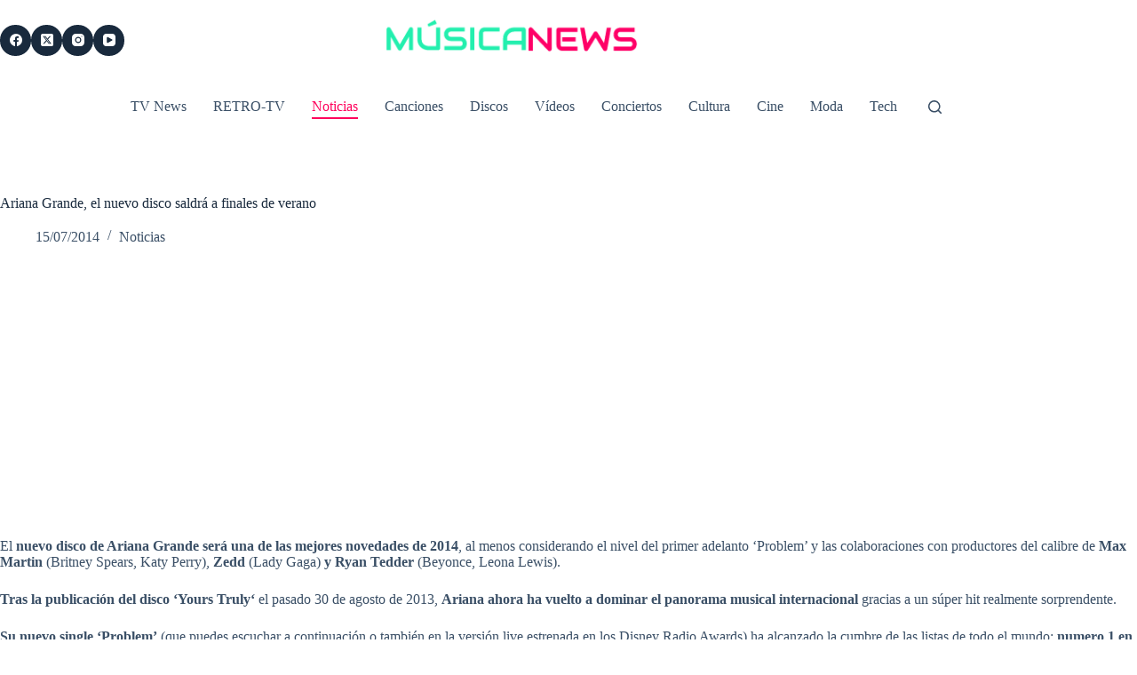

--- FILE ---
content_type: text/html; charset=utf-8
request_url: https://www.google.com/recaptcha/api2/aframe
body_size: 269
content:
<!DOCTYPE HTML><html><head><meta http-equiv="content-type" content="text/html; charset=UTF-8"></head><body><script nonce="2VUOQv9B-zlXlDsnBq9DPg">/** Anti-fraud and anti-abuse applications only. See google.com/recaptcha */ try{var clients={'sodar':'https://pagead2.googlesyndication.com/pagead/sodar?'};window.addEventListener("message",function(a){try{if(a.source===window.parent){var b=JSON.parse(a.data);var c=clients[b['id']];if(c){var d=document.createElement('img');d.src=c+b['params']+'&rc='+(localStorage.getItem("rc::a")?sessionStorage.getItem("rc::b"):"");window.document.body.appendChild(d);sessionStorage.setItem("rc::e",parseInt(sessionStorage.getItem("rc::e")||0)+1);localStorage.setItem("rc::h",'1769395804870');}}}catch(b){}});window.parent.postMessage("_grecaptcha_ready", "*");}catch(b){}</script></body></html>